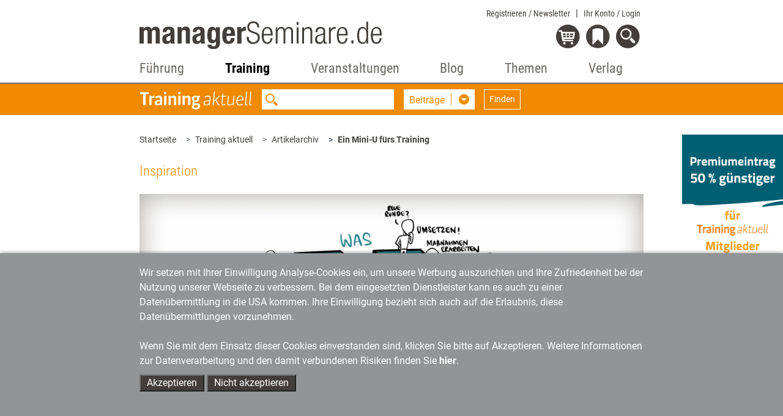

--- FILE ---
content_type: text/html;charset=utf-8
request_url: https://www.managerseminare.de/ta_Artikel/Veraenderungsbegleitung-Ein-Mini-U-fuers-Training,282223
body_size: 13646
content:
	                

	<!DOCTYPE html>
<html lang="de-DE">
<head>
<title>Veränderungsbegleitung | Ein Mini-U fürs Training</title>
<meta charset="UTF-8">
<meta http-equiv="X-UA-Compatible" content="IE=edge">
<meta http-equiv="Cache-Control" content="no-cache, no-store, must-revalidate" />
<meta http-equiv="Pragma" content="no-cache" />
<meta http-equiv="Expires" content="0" />
<meta name="title" content="Veränderungsbegleitung | Ein Mini-U fürs Training">
<meta name="description" content="Wissen für Trainer &amp; Coach. Veränderungsbegleitung ✓ Artikel von Training aktuell.">
<meta name="copyright" content="managerSeminare Verlags GmbH, Bonn, Germany" >
<meta name="viewport" content="width=device-width, initial-scale=1">
<meta name="robots" content="index, follow">
<meta property="og:title" content="Veränderungsbegleitung | Ein Mini-U fürs Training">
<meta property="og:description" content="Wissen für Trainer &amp; Coach. Veränderungsbegleitung ✓ Artikel von Training aktuell.">
<meta property="og:url" content="https://www.managerseminare.de/ta_Artikel/Veraenderungsbegleitung-Ein-Mini-U-fuers-Training,282223">
<meta property="og:image" content="https://www.managerseminare.de/images/artikel/TA1221AR01.jpg" >

<link rel="canonical" href="https://www.managerseminare.de/ta_Artikel/Veraenderungsbegleitung-Ein-Mini-U-fuers-Training,282223" />

<link rel="apple-touch-icon" type="image/png" href="/common/images/favicon.png">
<link rel="shortcut icon" type="image/png" href="/common/images/favicon.png">
<link rel="icon" type="image/png" href="/common/images/favicon.png">

<!-- Bootstrap -->
<link href="/common/css/bootstrap-4.4.1.css" rel="stylesheet">
<link href="/common/roboto/roboto.css" rel="stylesheet">

<!--Slider-->
<link href="/common/css/slick.css" rel="stylesheet">
	<!--Lightbox-->
<link href="/common/css/featherlight.min.css" rel="stylesheet">
<!---Theme-->
<link href="/common/css/theme.css?v=6" rel="stylesheet">
<!---Specials -->
<link href="/common/css/specials_fr.css" rel="stylesheet">

<link rel="stylesheet" href="/common/css/jquery-ui.css">

<script src="/common/js/jquery-3.5.1.min.js"></script>

<script type="text/javascript">
var use_hash = "";
if(window.location.hash) {
  use_hash= window.location.hash;
  document.location.hash = '';
}
</script>


<!--ms functions -->
<script type="text/javascript" src="/common/js/ms_func.js?v=2"></script>
<script async defer src="/scrcommon/js/altcha.min.js" type="module"></script>
<link href="/scrcommon/css/altcha_ms.css" rel="stylesheet">
<script>
var setmecl = 1;
</script>
</head>
<body class="hyphenate">
<script>var LNID = "545";</script>

	<script>var forPage = "NONE";</script>

<script>
focusMethod = function getFocus() {
  document.getElementById("suchefocus").focus();
}
</script>

<style>

    sideNav #navbarMS ul.navbar-nav li a.navAreaLink {
        color: #929495 !important;
    }

    .sideNav #navbarMS ul.navbar-nav li.liPTT.show div.sublinks.traincamp a.dropdown-item {
        color: #f08a00 !important;
    }

    .sideNav #navbarMS ul.navbar-nav li.liPTT.show div.sublinks.cube a.dropdown-item {
        color: #f08a00 !important;
    }
    
    .sideNav #navbarMS ul.navbar-nav li.liPTT.show div.sublinks.vtt a.dropdown-item {
        color: #007037 !important;
    }

    li.nav-item div.dropdown-menu {
	max-height:70vh !important;
	overflow-y: auto !important;
    }
    
    .sideNav ul.navbar-nav li.dropdown.show.little.liPTT .dropdown-menu {
    left: 33% !important;
  }
    
</style>

<!---Navigation-->
<nav id="header-nav" class="navbar-expand-lg navbar-light fixed-top sideNav" aria-label="Hauptnavigation">
    <div class="container">
        <div class="row top">
            <div class="col-xl-4 offset-xl-2  col-lg-5 offset-lg-1 col-md-5 offset-md-1 col-sm-6 col-5">
                <a class="logo" href="/"><img src="/common/images/Logo-Portal.svg" alt="managerSeminare.de"/> </a>
            </div>
            <div class="col-xl-4 col-lg-5 col-md-5  col-sm-6 col-7 text-right topbuttons">
                <div id="top_nav_bar">
                    <ul>
                        <li class="showAuthUser"><a href="/Login/Newsletter">Newsletter</a></li>
                        <li class="hideAuthUser"><a href="/Registrierung_Newsletter">Registrieren / Newsletter</a></li>
                        <li>
                            <div class="dropdown">
                                <a href="#" class="dropdown-toggle login_btn not-loggedIn" type="button"
                                   data-toggle="dropdown" aria-haspopup="true" aria-expanded="false">Ihr Konto <span class="hideAuthUser">/ Login</span></a>
                                <div class="dropdown-menu login" aria-labelledby="login">
                                    <div class="logincontent"></div>
                                </div>
                            </div>
                        </li>
                    </ul>
                    <div class="dropdown-menu login" aria-labelledby="login">
                        <div class="logincontent"></div>
                    </div>
                </div>
                <div class="clearfix"></div>

                <div class="dropdown">
                    <a href="#" class="dropdown-toggle showAuthUser login_btn not-loggedIn" type="button" id="account"
                       data-toggle="dropdown" aria-haspopup="true" aria-expanded="false">
                        <img class="icon account" src="/common/images/login_on-top.svg" alt="Login" title="Nutzerbereich"/>
                    </a>
                    <div class="dropdown-menu login" aria-labelledby="login">
                        <div class="logincontent"></div>
                    </div>
                </div>

                <div class="dropdown">
                    <a href="#" class="dropdown-toggle" type="button" id="warenkorb" data-toggle="dropdown"
                       aria-haspopup="true" aria-expanded="false">
                        <img class="icon warenkorb" src="/common/images/warenkorb-top.svg" alt="Warenkorb" title="Warenkorb"/>
                        <div class="anzahl" id="cartamaount">0</div>
                    </a>

                    <div class="dropdown-menu warenkorb" aria-labelledby="warenkorb">
                        <div id="cartcontent">
                            <h3>Warenkorb</h3>
                            <strong>Ihr Warenkorb ist leer</strong><br>
                            <strong><a href="/Trainingsmedien?hd">> zum Trainingsmedien-Shop</a></strong><br>
                                <strong><a href="/LeadershipMedien?hd">> zum Leadership-Medien-Shop</a></strong>
                        </div>
                    </div>
                </div>
                <div class="dropdown">
                    <a href="#" class="dropdown-toggle" type="button" id="merkzettel" data-toggle="dropdown"
                       aria-haspopup="true" aria-expanded="false">
                        <img class="icon merkzettel" src="/common/images/merkzettel_top.svg" alt="Merkzettel" title="Merkzettel"/>
                        <div class="anzahl" id="merkzettelamaount">0</div>
                    </a>

                    <div class="dropdown-menu warenkorb" aria-labelledby="merkzettel">
                        <div id="notepadcontent"></div>
                    </div>
                </div>
                <div class="dropdown">
                    <a href="#" class="dropdown-toggle" type="button" id="suche" data-toggle="dropdown"
                       aria-haspopup="true" aria-expanded="false" onclick="focusMethod()" aria-label="Suche öffnen">
                        <img class="icon search" src="/common/images/search-top.svg" alt="Suche" title="Suche"/>
                    </a>
                    <div class="dropdown-menu suche" aria-labelledby="suche">
                        <h3>Suche</h3>
                        <form action="/Suche" method="post">
                            <input type="text" placeholder="Suche" class="form-control" name="url_Search_N" value="" id="suchefocus">

                            <button type="submit" class="form-group btn  btn-sm">Suchen</button>
                        </form>
                    </div>
                </div>
                <button class="navbar-toggler" type="button" data-toggle="collapse" data-target="#navbarMS"
                        aria-controls="navbarMS" aria-expanded="false" aria-label="Navigation">
                    <img class="icon" src="/common/images/hamburger-top.svg" alt="Menü" title="Menü"/></button>
            </div>
        </div>
        <div class="row">
            <div class="col-xl-8  offset-xl-2 col-lg-10 offset-lg-1 col-md-10 offset-md-1 col-12">
                <div class="collapse navbar-collapse" id="navbarMS">
                    <ul class="navbar-nav nav-fill">

                        <li id="mobileAccountBar" class="nav-item onlyMobile hideAuthUser">
                            <a class="showAccountBtn">
                                Mein Konto / Login
                            </a>
                            <a href="/Registrierung_Newsletter">
                                Registrieren / Newsletter
                            </a>
                        </li>

                        <li id="mobileSearchbar" class="nav-item onlyMobile">
                            <form action="/Suche" method="post">
                                <input class="form-control form-control-sm mr-sm-2 searchfield" type="search"
                                       name="url_Search_N" aria-label="Suche">
                            </form>
                        </li>

                        <li class="nav-item onlyMobile" style="border-top: none">
                            <a class="nav-link" href="/">Startseite</a>
                        </li>


                        <li class="nav-item dropdown liManagerSeminare">
                            <a class="nav-link  dropdown-toggle navAreaLink" href="/managerSeminare"
                               id="navManagerSeminare" role="button" data-toggle="dropdown" aria-haspopup="true"
                               aria-expanded="false">Führung</a>
                            <a href="#" class="caret dropdown-toggle" role="button" data-toggle="dropdown"
                               aria-haspopup="true" aria-expanded="false"></a>
                            <div class="dropdown-menu" aria-labelledby="navManagerSeminare">
                                <div class="row">
                                    <div class="col-md-4 col-12 article">
                                        <a href="/managerSeminare" class="imgLink"><img
                                                    src="/common/images/bereiche/Logo-mS.svg"
                                                    alt="managerSeminare: Das Weiterbildungsmagazin"/></a>
                                        <h3><a href="/managerSeminare">managerSeminare Magazin</a></h3>

                                        <div class="sublinks">
                                            <a class="dropdown-item" href="/managerSeminare/Archiv">Artikelarchiv</a>
                                            <a class="dropdown-item" href="/managerSeminare/Hefte">Ausgaben</a>
                                            <a class="dropdown-item" href="/managerSeminare/Dossiers">Dossiers/managerSkills</a>
                                            <a class="dropdown-item" href="/managerSeminare/Supplements">Extrahefte</a>
                                            <a class="dropdown-item" href="/managerSeminare/Abonnement?nav">Mitgliedschaft/Abonnement</a>
                                            <a class="dropdown-item" href="/managerSeminare/Abonnement/Corporate?nav">Mitgliedschaft für Unternehmen</a>
                                            <a class="dropdown-item" href="/managerSeminare/TV">TV-Beiträge</a>
                                            <a class="dropdown-item" href="/managerSeminare/Podcasts">Podcasts</a>
                                            <a class="dropdown-item" href="/managerSeminare/Umfragen">Umfragen</a>
                                            <a class="dropdown-item" href="/Verlag/Redaktionelles_Selbstverstaendnis">Redaktionelles Selbstverständnis</a>
                                            <a class="dropdown-item" href="/managerSeminare/Autorenschaft">Autorenschaft</a>
                                            <a class="dropdown-item" href="/Werbung#ms">Werben in managerSeminare</a>
                                        </div>
                                    </div>
                                    <div class="col-md-4 col-12 article">
                                        <a href="/LeadershipMedien" class="imgLink"><img
                                                    src="/common/images/bereiche/Logo-lm.svg" alt="Leadership Medien"/></a>
                                        <h3><a href="/LeadershipMedien">Leadership Medien: Ressourcen für die Personalentwicklung</a></h3>

                                        <div class="sublinks leadership">
                                            <a class="dropdown-item" href="/LeadershipMedien/Buecher">Bücher</a>
                                            <a class="dropdown-item" href="/LeadershipMedien/Microtrainings">Microtrainings</a>
                                            <a class="dropdown-item" href="/LeadershipMedien/LearningBundles">Learning Bundles</a>
                                            <a class="dropdown-item" href="/LeadershipMedien/Vorschau">Ausblick auf neue Produkte</a>
                                            <a class="dropdown-item" href="/LeadershipMedien/Autorenschaft">Autorenschaft</a>
                                        </div>
                                    </div>

                                    <div class="col-md-4 col-12 article">
                                        <a href="/Self-Leadership" class="imgLink"><img
                                                    src="/common/images/bereiche/Logo-lls.svg" alt="Self-Leadership"/></a>
                                        <h3><a href="/Self-Leadership">Self-Leadership</a></h3>

                                        <div class="sublinks learningleadership">
                                            <a class="dropdown-item" href="/Self-Leadership/Erklaerfilme">Erklärfilme</a>
                                            <a class="dropdown-item" href="/Self-Leadership/LearningUnits">Learning Units</a>
                                            <a class="dropdown-item" href="/ki-kompetenzen">KI-Kompetenzen für den Job</a>
                                            <a class="dropdown-item" href="/Self-Leadership/E-Learning">E-Learning</a>
                                            <a class="dropdown-item" href="/Self-Leadership/Webinar-Aufzeichnung">Webinar-Aufzeichnungen</a>
                                        </div>
                                    </div>

                                </div>
                            </div>
                        </li>
                        <!--Training-->
                        <li class="nav-item dropdown liTrainingaktuell">
                            <a class="nav-link  dropdown-toggle navAreaLink" href="#" id="navTrainingaktuell"
                               role="button" data-toggle="dropdown" aria-haspopup="true"
                               aria-expanded="false">Training</a>
                            <a href="#" class="caret dropdown-toggle" role="button" data-toggle="dropdown"
                               aria-haspopup="true" aria-expanded="false"></a>
                            <div class="dropdown-menu" aria-labelledby="navTrainingaktuell">
                                <div class="row">
                                    <div class="col-md-4 col-12 article"><a href="/Trainingaktuell" class="imgLink">
                                            <img src="/common/images/bereiche/Navi_Logo-Ta.svg"
                                                 alt="Fachzeitschrift Training aktuell"/></a>
                                        <h3><a href="/Trainingaktuell">Training aktuell</a>
                                        </h3>

                                        <div class="sublinks">
                                            <a class="dropdown-item" href="/Trainingaktuell/Archiv">Artikelarchiv</a>
                                            <a class="dropdown-item" href="/Trainingaktuell/Hefte">Ausgaben</a>
                                            <a class="dropdown-item" href="/Trainingaktuell/Dossiers">Dossiers</a>
                                            <a class="dropdown-item" href="/Trainingaktuell/Abonnement?nav">Mitgliedschaft/Abonnement</a>
                                            <a class="dropdown-item" href="/Trainingaktuell/Umfragen">Umfragen</a>
                                            <a class="dropdown-item" href="/Verlag/Redaktionelles_Selbstverstaendnis">Redaktionelles Selbstverständnis</a>
                                            <a class="dropdown-item" href="/Trainingaktuell/Autorenschaft">Autorenschaft</a>
                                            <a class="dropdown-item" href="/Werbung#ta">Werben in Training aktuell</a>
                                        </div>
                                    </div>
                                    <div class="col-md-4 col-12 article"><a href="/Trainingsmedien" class="imgLink"><img
                                                    src="/common/images/bereiche/trainingsmedien-reiter.svg"
                                                    alt="Trainingsmedien"/></a>
                                        <h3><a href="/Trainingsmedien">Trainingsmedien: Shop für Training, Beratung und Coaching</a></h3>

                                        <div class="sublinks trainerbuch">
                                            <a class="dropdown-item" href="/Trainingsmedien/Buecher">Bücher</a>
                                            <a class="dropdown-item" href="/Trainingsmedien/Trainingskonzepte">Trainingskonzepte</a>
                                            <a class="dropdown-item" href="/Trainingsmedien/Toolkits">Toolkits</a>
                                            <a class="dropdown-item" href="/Trainingsmedien/Vorschau">Ausblick auf neue Produkte</a>
                                            <a class="dropdown-item" href="/Trainingsmedien/Autorenschaft">Autorenschaft</a>
                                        </div>
                                    </div>
                                    <div class="col-md-4 col-12 article">
                                        <a href="/Trainerkoffer" class="imgLink"><img
                                                    src="/common/images/bereiche/trainerkoffer-reiter.svg" alt="Trainerkoffer"/></a>
                                        <h3><a href="/Trainerkoffer">Trainerkoffer: Tool-Datenbank für Training, Beratung und Coaching</a></h3>
                                        <div class="sublinks trainerkoffer">
                                            <a class="dropdown-item" href="/Trainerkoffer/Tipps">Tipps</a>
                                            <a class="dropdown-item" href="/Trainerkoffer/Tools">Tools</a>
                                            <a class="dropdown-item" href="/Trainerkoffer/Inputs">Inputs</a>
                                            <a class="dropdown-item" href="/Trainerkoffer/Bilder">Bilder</a>
                                            <a class="dropdown-item" href="/Trainerkoffer/Vertraege">Verträge</a>
                                            <a class="dropdown-item" href="/Trainerkoffer/Marktstudien">Marktstudien</a>
                                        </div>
                                    </div>
                                </div>
                            </div>
                        </li>

                        <!--Veranstaltungen-->
                        
                <li class="nav-item dropdown little liPTT"><a class="nav-link dropdown-toggle navAreaLink"
                                                                       href="/veranstaltungen" id="navPTT" role="button"
                                                                       data-toggle="dropdown" aria-haspopup="true"
                                                                       aria-expanded="false">Veranstaltungen</a>
                            <a href="#" class="caret dropdown-toggle" role="button" data-toggle="dropdown"
                               aria-haspopup="true" aria-expanded="false"></a>
                            <div class="dropdown-menu" aria-labelledby="navPTT">
                                <div class="row">
                                    <div class="col-12 article"><a href="/veranstaltungen" class="imgLink"><img
                                                    src="/images/veranstaltungen/2022/Veranstaltungen-reiter.svg" alt="Seminare & Kongresse"/></a>
                                       
                                    </div>
                                </div>
                                <div class="sublinks">
                                    <a href="/veranstaltungen/petersberger-trainertage" style="width: 100%; height: auto"><img src="/images/veranstaltungen/ptt/Navi_Logo-PTT2026-klein.svg" alt="PTT" style="
    padding-bottom: 5px;
"></a>  
                                   <!-- <a href="/veranstaltungen/vtt" style="width: 100%; height: auto"><img src="/images/veranstaltungen/2022/vtt_navi_klein.svg" alt="VTT" style="
    padding-bottom: 5px;
"></a> 
                                    <a href="/veranstaltungen/traincamp" style="width: 100%; height: auto"><img src="/images/veranstaltungen/2022/traincamp_navi_klein.svg" alt="Traincamp" style="
    padding-bottom: 5px;
"></a>   -->                                                                    
                                    <a href="/veranstaltungen/ki-im-training" style="width: 100%; height: auto"><img src="/images/veranstaltungen/themenreihe_ki_im_training/KI_im Training_final.svg" alt="KI im Training" style="
    padding-bottom: 5px;
"></a> 
                                    <a href="/veranstaltungen/neurowissen" style="width: 100%; height: auto"><img src="/images/veranstaltungen/NeuroWissen_navi_klein.svg" alt="NeuroWissen" style="
    padding-bottom: 5px;
"></a> 
                                    <a href="/veranstaltungen/sys-int" style="width: 100%; height: auto"><img src="/images/veranstaltungen/themenreihe_sysint/Systemische-Navi-Logo.svg" alt="Systemische Interventionen" style="
    padding-bottom: 5px; 
"></a> 
                                    <a href="/veranstaltungen/cube" style="width: 100%; height: auto"><img src="/images/veranstaltungen/2022/cube_navi_klein.svg" alt="Cube" style="
    padding-bottom: 5px;
"></a>
                                    <a href="/veranstaltungen/tools-tipps" style="width: 100%; height: auto"><img src="/images/veranstaltungen/2022/tt-navi_klein.svg" alt="Tools + Tipps" style="
    padding-bottom: 5px;
"></a>   
                                    <a href="/veranstaltungen/luhmann" style="width: 100%; height: auto"><img src="/images/veranstaltungen/themenreihe-luhmann/luhmann-reiter-nav.svg" alt="Luhmann-Eventreihe" style="
    padding-bottom: 5px;
"></a> 
                                    
                                   
                                    
                                    
                                </div>
                            </div>

                        </li>        
                        
                        

                        

 


                        <!--Blog-->
                        <li class="nav-item dropdown little liBlog"><a class="nav-link dropdown-toggle navAreaLink"
                                                                       href="/blog" id="navBlog" role="button"
                                                                       data-toggle="dropdown" aria-haspopup="true"
                                                                       aria-expanded="false">Blog</a>
                            <a href="#" class="caret dropdown-toggle" role="button" data-toggle="dropdown"
                               aria-haspopup="true" aria-expanded="false"></a>
                            <div class="dropdown-menu" aria-labelledby="navBlog">
                                <div class="row">
                                    <div class="col-12 article"><a href="/blog" class="imgLink"><img
                                                    src="/common/images/bereiche/Navi_Logo-Blog.svg" alt="Blog"/></a>
                                        <h3><a href="/blog">Zum Blog</a></h3>
                                    </div>
                                </div>
                                <div class="sublinks">
                                    <a class="dropdown-item" href="/blog-kategorie/Lernen-und-Lehren,9">Lernen & Lehren</a>
                                    <a class="dropdown-item" href="/blog-kategorie/Karriere-und-Wissen,10">Karriere & Wissen</a>
                                    <a class="dropdown-item" href="/blog-kategorie/Training-und-Development,11">Training & Development</a>
                                    <a class="dropdown-item" href="/blog-kategorie/Markt-und-Meinung,12">Markt & Meinung</a>
                                    <a class="dropdown-item" href="/blog-kategorie/Management-und-Fuehrung,14">Management & Führung</a>
                                </div>
                            </div>

                        </li>


                        <!--Themen-->
                        <li class="nav-item dropdown little liThemen">
                            <a class="nav-link  dropdown-toggle navAreaLink" href="/Themen" id="navThemen" role="button"
                               data-toggle="dropdown" aria-haspopup="true" aria-expanded="false">Themen</a>
                            <a href="#" class="caret dropdown-toggle" role="button" data-toggle="dropdown"
                               aria-haspopup="true" aria-expanded="false"></a>
                            <div class="dropdown-menu" aria-labelledby="navThemen">
                                <div class="row">
                                    <div class="col-12 article"><a href="/Themen" class="imgLink"><img
                                                    src="/common/images/bereiche/Navi_Logo-Themen.svg"
                                                    alt="Themen"/></a>
                                        <h3><a href="/Themen">Themen der Weiterbildung</a></h3>
                                    </div>
                                </div>
                                <div class="sublinks">
                                    <a class="dropdown-item" href="/Themen/Agiles-Management">Agiles Management</a>
                                    <a class="dropdown-item" href="/Themen/Ambidextrie">Ambidextrie</a>
                                    <a class="dropdown-item" href="/Themen/Coaching">Coaching</a>
                                    <a class="dropdown-item" href="/Themen/Gewaltfreie-Kommunikation">Gewaltfreie Kommunikation</a>
                                    <a class="dropdown-item" href="/Themen/Fuehrung">Mitarbeiterführung</a>
                                    <a class="dropdown-item" href="/Themen/Organisationsentwicklung">Organisationsentwicklung</a>
                                    <a class="dropdown-item" href="/Themen/Personalentwicklung">Personalentwicklung</a>
                                    <a class="dropdown-item" href="/Themen/Talentmanagement">Talentmanagement</a>
                                    <a class="dropdown-item" href="/Themen/Unternehmenskultur">Unternehmenskultur</a>
                                    <a class="dropdown-item" href="/Themen/New-Work">New Work</a>
                                </div>
                            </div>

                        </li>
                        <!--Verlag-->
                        <li class="nav-item dropdown  little liVerlag">
                            <a class="nav-link  dropdown-toggle navAreaLink" href="#" id="navVerlag" role="button"
                               data-toggle="dropdown" aria-haspopup="true" aria-expanded="false">Verlag</a>
                            <a href="#" class="caret dropdown-toggle" role="button" data-toggle="dropdown"
                               aria-haspopup="true" aria-expanded="false"></a>
                            <div class="dropdown-menu" aria-labelledby="navVerlag">
                                <div class="row">
                                    <div class="col-12 article"><a href="/Verlag" class="imgLink"><img
                                                    src="/common/images/bereiche/Navi_Logo-Verlag.svg"
                                                    alt="Verlag managerSeminare"/></a>
                                        <h3><a href="/Verlag">Verlag stellt sich vor</a></h3>
                                    </div>
                                </div>
                                <div class="sublinks">
                                    <a class="dropdown-item" href="/Verlag/Programm">Programm</a>
                                    <a class="dropdown-item" href="/Verlag/Mitarbeiter">Ansprechpartner/Kontakt</a>
                                    <a class="dropdown-item" href="/Verlag/Jobs">Jobs</a>
                                    <a class="dropdown-item" href="/Verlag/Presse">Presse</a>
                                    <a class="dropdown-item" href="/Verlag/Umwelt">Umwelt</a>
                                    <a class="dropdown-item" href="/Verlag/Redaktionelles_Selbstverstaendnis">Redaktionelles Selbstverständnis</a>
                                    <a class="dropdown-item" href="/Verlag/Social_Networks_und_RSS_Feeds">Social
                                        Networks</a>
                                </div>
                            </div>

                        </li>

                    </ul>
                </div>
            </div>
        </div>
    </div>
    <div class="background"></div>
</nav>

<div id="mobile-logincontent">
    <div class="logincontent"></div>
</div><link href="/common/css/ta.css" rel="stylesheet">
   <!---Suche-->
<section class="ms_search navbar">
  <div class="container">
    <div class="row">
      <div class="col-xl-8  offset-xl-2 col-lg-10 offset-lg-1 col-md-10 offset-md-1 col-sm-12 searchCol">
        <form class="form-inline" id="ms_bereich_suche" method="post" aria-label="Unter-Navigation Bereich Trainingaktuell (mit Suche)">
          <img class="searchlogo" src="/common/images/bereiche/Logo-Ta-negativ.svg" style="margin-bottom: -5px;" alt="Schriftzug Trainingaktuell"/>
          <input class="form-control form-control-sm mr-sm-2 searchfield" type="search" placeholder="" name="suche" value="" id="areaSearch" aria-label="Suche">
          <div class="form-group input-group selectDown searchselect">
            <div class="input-group-btn">
             <button type="button" data-id="0" class="btn btn-default dropdown-toggle" data-toggle="dropdown" id="searchPages" aria-haspopup="true" aria-expanded="false" aria-labelledby="search-pages-title"> <span class="title" id="search-pages-title">Bereichssuche</span> <span class="caret"></span> </button>
              <ul class="dropdown-menu" id="ms_bereiche">
                <li data-id="1" data-fname="volltext"  >Beiträge</li>
                <li data-id="2" data-fname="volltext" >Ausgaben</li>
		<li data-id="3" data-fname="volltext">Dossiers</li>
              </ul>
            </div>
                        </div>
          <button class="btn btn-outline-white searchbutton btn-sm" type="submit">Finden</button>

        </form>
      </div>
    </div>
  </div>
</section>

<script>
var bereiche = new Array("","/Trainingaktuell/Archiv","/Trainingaktuell/Hefte","/Trainingaktuell/Dossiers");
</script>   <style>
a.sticky1 {
  position: -webkit-sticky;
  position: sticky;
  top: 550px;
}
</style>


<!---Breadcrumb-->
<section class="ms_breadcrumb has-rightColumn">
  <div class="container">
    <div class="row">

      <div class="col-xl-8  col-lg-10 offset-xl-2 offset-lg-1 col-md-10 offset-md-1 col-12" style="padding-right:0px !important;margin-right:0px !important">
        <ol class="breadcrumb" id="breadcrump">
          <li class="breadcrumb-item" aria-current="page"><a href="/">Startseite</a></li>
        </ol>
      </div>

<!---Werbung rechte Spalte-->

<div   class="right col-xl-2 col-lg-1 text-right werbung d-none dxl-block " tyle="padding:0 !important;margin:0 !important">
    <div class="ad" style="position:absolute;padding:0 !important;margin-top:30px;z-index:10" >
       <a href="#" class="sticky1" style="padding:0 !important;"><img style="width:100%" src="/developmentimages/werbung.gif" alt="Werbung" ></a>
    </div>
</div>



    </div>
  </div>
</section>

   <style>
    #player {
            width: 100%;
            }
    
    
    
            tr td{
	   vertical-align: top;
	   padding-top: 15px !important; padding-bottom: 15px !important;
        padding-right: 15px !important;
        padding-left: 15px !important;
        
        border-bottom: 1px solid #dee2e6;
        border-top: 1px solid #dee2e6;
}
    
    
   

    
    
     table {
         vertical-align: top;
	   padding-top: 15px !important;
        padding-right: 15px !important;
        padding-left: 0px !important;
	margin-top: -5px !important;
         border: 2px solid white;
        
}
    
    
    td.head {
	font-style: italic !important;
    font-weight: 300 !important;
        padding-left: 0px !important;
        padding-right: 15px !important;
        padding-top: 15px !important;
        padding-bottom: 15px !important;
}

    .testgelesen-linie1 {
    border-top: 1px solid #413e3b;
    display: block;    
    margin-bottom: 30px; 
    margin-top: 27px;
}
    
     .testgelesen-linie2 {
    border-top: 1px solid #413e3b;
    display: block;    
    margin-bottom: 30px; 
    margin-top: 13px;
}
    
    .contentBlock.textBlock .preview a {
    color: #413e3b !important;
}
    
</style>

<!---Artikel Anlese-->
<section class="secContent anlese">
    <div class="container">
        <div class="row">
            <div class="col-xl-8 offset-xl-2 col-md-10 offset-md-1 col-12">
                <div class="single_article contentBlock">

                    
                                                                                                <div class="blockHeadline mb-4">
                                <h3 class="rubrik">Inspiration</h3>
                            </div>
                                            
                        <div class="image stretch-sm">
                                                                                                                                                <img src="/images/artikel/TA1221AR01.jpg" alt="Veränderungsbegleitung"  srcset="/images/artikel/2x_TA1221AR01.jpg, /images/artikel/3x_TA1221AR01.jpg" >
                            <div class="articleHeader">
                                <div class="headlines">
   				    <div class="copyright text-lg-left text-xl-left d-block d-sm-none">&copy;&nbsp;Katherina Büttner für C. Andriof: Praxisbuch für wirksame Veränderung. Springer Gabler 2021</div>
                                    <h5>Veränderungsbegleitung</h5>
                                    <h1>Ein Mini-U fürs Training</h1>
                                </div>
                                <div class="background d-none d-sm-block"></div>
                            </div>
                        </div>
  			<div class="copyright text-lg-left text-xl-left d-none d-sm-block">&copy;&nbsp;Katherina Büttner für C. Andriof: Praxisbuch für wirksame Veränderung. Springer Gabler 2021</div>
                                        <div class="row">
                        <div class="col-lg-3 col-md-4 d-none d-md-block">
                            <a role="button" tabindex="0" class="iconBG merkenBtn doMerkzettel d-none" href="" data-npid="" data-nptype="" title="auf den Merkzettel">
 <span class="icons merken"></span><span class="text"><span class="textcell">merken</span></span>
</a>



                                                        
                            <div class="ml-2">
<div class="shariff" data-button-style="icon" data-mail-url="mailto:" data-mail-subject=" " data-services="[&quot;facebook&quot;,&quot;mail&quot;,&quot;xing&quot;,&quot;linkedin&quot;]"></div>

</div>
                        </div>
                                                 <div class="col-lg-9 col-md-8 col-12">
                                <div class="texte mb-3">
                                    <strong>Veränderungsmacherinnen und -begleiter wünschen sich wirksame Methoden und schlüssige Frameworks für ihre Projekte. Beides verspricht die Theorie U, die allerdings nicht ganz einfach zugänglich ist. Veränderungsbegleiterin Cornelia Andriof rät daher zum Ausprobieren. Denn das ist gar nicht so aufwendig.</strong>
                                                                            <p class="mt-2 copyright" style="padding-top:15px">Beitrag  von Cornelia Andriof aus <a class="copyright"
                                         href="/ta_Heft/Training-aktuell-Heft-12_21,280604"  title="zum Heft Training aktuell 12/21"> Training aktuell 12/21</a>, Dezember 2021</p>
                                                                    </div>
                            </div>
                        			</div>
			<div class="row d-md-none">
			<div class="col-12 innerline"><hr></div>
                        <div class="col-6">
                            <a role="button" tabindex="0" class="iconBG merkenBtn doMerkzettel d-none" href="" data-npid="" data-nptype="" title="auf den Merkzettel">
 <span class="icons merken"></span><span class="text"><span class="textcell">merken</span></span>
</a>



			</div>
                       			<div class="col-6">
                            <div class="ml-2">
<div class="shariff" data-button-style="icon" data-mail-url="mailto:" data-mail-subject=" " data-services="[&quot;facebook&quot;,&quot;mail&quot;,&quot;xing&quot;,&quot;linkedin&quot;]"></div>

</div>
                        </div>

                    </div>
                </div>
            </div>
        </div>
    </div>
</section>

    <!---Artikel Inhalt-->
    <section class="secContent">
        <div class="container">
            <div class="row">
                <div class="col-xl-8 offset-xl-2 col-md-10 offset-md-1 col-12">
                    <!--textblock ohne Headline-->
                    <div class="single_article contentBlock textBlock  lineTop">
                        <div class="row">
                            <div class="col-lg-3 col-md-4 col-sm-12 left">
                                                                   <a class="d-none d-md-block"
                                   href="/ta_Heft/Training-aktuell-Heft-12_21,280604"  title="zum Heft Training aktuell 12/21" alt="zum Heft Training aktuell 12/21"><img class="d-none d-md-block hasBorder" src="/images/hefte/TA1221.png" alt="Cover Training aktuell 12/21 vom 01.12.2021"><span style="font-size:10pt;color:#666666">Hier geht es zur gesamten Ausgabe Training aktuell 12/21</span></a>
                            </div>
                            <div class="col-lg-9 col-md-8 col-sm-12 content right artikeldata">
<p>Wir alle kennen Veränderungsprozesse, die nichts verändern, oder Workshops, die irgendwie gut sind, aber bei denen hinterher nichts passiert. Gleich bei meiner ersten Begegnung 2008 mit Otto Scharmers Theorie U in einer Workshop-Reihe habe ich jedoch etwas erstaunlich anderes erlebt: Die Anwesenden waren voller Begeisterung, die Ergebnisse überraschend. Vor allem aber haben sich die insgesamt 140 Personen in den 14 Workshops völlig eigenständig einen Blog geschaffen, um weiter zu diskutieren und um gemeinsam in die Umsetzung zu gehen. Das war nachhaltig. Auf meine Frage an die Verantwortlichen, was hier passiert sei, kam nur die etwas lässige Antwort: „Theorie U halt.“</p> <p>Das Beispiel soll zeigen: Der praktische Zugang zu diesem Change-Ansatz des deutschen Ökonomen, der am Massachusetts Institute of Technology (MIT) in den USA lehrt und forscht, ist sehr viel einfacher als der theoretische. In dem Workshop damals ließ sich eindrücklich erleben, worauf U-Prozesse tatsächlich abzielen – nämlich darauf, „den inneren Ort, von dem aus wir handeln, zu verändern“, wie Scharmer es beschreibt. Was das bedeutet, erschließt sich alleine durch das Buch nur sehr mühsam. Mit dem gewichtigen Grundlagenwerk Scharmers und der ihm eigenen Sprache haben sich auch hoch motivierte Coaching-, Trainings- und Beratungsprofis schon schwergetan.</p> <p>Wer sich mit der komplex wirkenden Theorie vertraut machen möchte, ist deshalb gut beraten, den Ansatz selbst praktisch auszuprobieren. Und das ist gar nicht so aufwendig, wie es klingen mag. Denn dafür muss kein kompletter Change-Prozess durchlaufen werden. Der U-Prozess lässt sich selbst im Rahmen eines halbtägigen Workshops abbilden, wenn für ein überschaubares Veränderungsthema nur ein sehr begrenzter Zeitrahmen zur Verfügung steht.</p> 


                <div class="fadeout">
                </div>


                                                                                                                                                                                                        


     
                                   
                    <a id="start_49818" style="width:200px;" role="button" tabindex="0" class="iconBG setCart"   data-abooffer="1"  data-thisurl="/ta_Artikel/Veraenderungsbegleitung-Ein-Mini-U-fuers-Training,282223?offer_extID=49818" data-access_type_id="-400" data-artID="49818" >
             <span class="icons person"></span><span class="text"><span class="textcell">Weiterlesen</span></span></a>
     

<script>
function openMore(extID) {
  $('.chooseInfos').hide();
  $('.showMoreLabel').css("font-weight","normal");
  $('#info_'+extID).show();
  $("#sml_"+extID).css( "font-weight", "bold" );
}


$(document).ready(function() {
    called_offerid = "";
    let url = new URL(window.location.href);
    if (called_offerid) {
        url.searchParams.delete('offer_extID');
        history.replaceState(history.state, '', url.href);
        if( $("#start_"+called_offerid).length) {
            $("#sel_"+called_offerid).prop( "checked", true );
            $("#sml_"+called_offerid).css( "font-weight", "bold" );
            if($("#start_"+called_offerid).hasClass( "setDownload" )) {
               examineDlWork("start_"+called_offerid);
            } else {
               prepareCartWork($("#start_"+called_offerid),"justshow");
            }
        }
    } else if($("input[name='selit']").is(':checked')) {
        $("input[name='selit']:checked").trigger("change");
    } else {
       $("input[name='selit']:first").attr('checked', true);
       $("input[name='selit']:checked").trigger("change");
    }
});

</script>
        		</div>





                                <!--<p> 
                                                                            Autor(en): Cornelia Andriof
                                        <br/>
                                                                    </p>-->
			   </div>
                        </div>
                    </div>
                </div>
            </div>
        </div>
    </section>

<script>

// Template Defs:
var mzt_slider_block_head = `
<section  class="sw_slider d-none">
            <div >
                <div class="mztSlider deskSpace30px tablSpace30px mobSpace30px contentBlock">
                    <div class="row">
                        <div class="col-12">
                            <div class="slider moreSlides">
`;
var mzt_slider_block_foot = `
                            </div>
                        </div>
                    </div>

                </div>
    </div>
</section>`;

        $('.mehrzumthema').each(function(){
                forID = $(this).attr("id");
                var sldata = mzt_slider_block_head;
                var slhead = "Lesetipps";
                datahead = $('#'+forID).find("h2.title:first");
                if(datahead.length) {
                        slhead = $(datahead).html();
                } else {
                        datahead = $('#'+forID).find("h2.subtitle:first");
                        if(datahead.length) {
                                slhead = $(datahead).html();
                        }
                }
                $('#'+forID+' .boxsection').each(function(){
                        sldata+='<div class="slide"> <div class="box headMediaText forSections"><h2 class="slider_sectionHead">'+slhead+'</h2>'+$(this).html()+'</div></div>';
                });
                sldata+= mzt_slider_block_foot
                $('#W'+forID).html(sldata);
        });


$(document).ready(function(){
  activate_swSlider("mztSlider",1);
  $( "div.xp_imagewrapper.autoren" ).each(function( index ) {
    if(index == 0) {
        $( this ).addClass("addBorder first");
    } else {
        $( this ).addClass("secnd");
    }
  });
});
</script>

<div id="modalForCartDl" class="modal fade cart" tabindex="-1" role="dialog" aria-hidden="true" aria-live="polite"
 aria-atomic="true"
>
    <div class="modal-dialog">
        <div class="modal-header">
            <button type="button" class="close" data-dismiss="modal" aria-label="Dialog schließen" style="background-color: white; color:black">
                <span aria-hidden="true">&times;</span>
            </button>
        </div>
        <div class="modal-content">
            <div id="modal_content_cartdl"></div>
        </div>
    </div>
</div>



<div class="spinner-overlay" id="spinner_loader">
   <div class="smt-spinner-circle" >
        <div class="smt-spinner"></div>
        <div id="spinner_data"></div>
   </div>
</div>

<script>

sessionOwner = "0";

$(document).ready(function (){
      $('#modalForCartDl').on('hidden.bs.modal', function () {
          if(modal_sessionOwner != sessionOwner) {
		startSpinner();
                setSpinnerData("Einen Moment bitte,die Seite wird neu geladen");
                document.location.reload();
          }
      })
})

</script>



                                                                                                
            <section class="secContent">
            <div class="container">
                <div class="row">
                    <div class="col-xl-8 offset-xl-2 col-lg-10 offset-lg-1 col-md-10 offset-md-1 col-12">
                        <div class="themenseiten-links-box contentBlock">
                            <h3>Direkt zu unseren Themenseiten</h3>
                            <div class="themenseiten-tags">
                                                                    <a href="https://www.managerseminare.de/thema/Chancenmanagement,24627" class="themenseiten-tag">Chancenmanagement</a>
                                                                    <a href="https://www.managerseminare.de/thema/Change-Modell,27038" class="themenseiten-tag">Change-Modell</a>
                                                                    <a href="https://www.managerseminare.de/thema/Change-Prozess,9518" class="themenseiten-tag">Change-Prozess</a>
                                                                    <a href="https://www.managerseminare.de/thema/Otto-Scharmer,28162" class="themenseiten-tag">Otto Scharmer</a>
                                                                    <a href="https://www.managerseminare.de/thema/Projektmanagement,6052" class="themenseiten-tag">Projektmanagement</a>
                                                                    <a href="https://www.managerseminare.de/thema/Theorie-U,28169" class="themenseiten-tag">Theorie U</a>
                                                                    <a href="https://www.managerseminare.de/thema/Veraenderungsmanagement,8355" class="themenseiten-tag themenseiten-tag-hidden">Veränderungsmanagement</a>
                                                            </div>
                                                            <button class="btn-themenseiten-expand" onclick="toggleThemenseitenLinks(this)">
                                    Alle 7 Themen anzeigen
                                </button>
                                                    </div>
                    </div>
                </div>
            </div>
        </section>
    

<div id="themenslider"></div>



	<!---Footer neu-->
<footer>
<style>
  
  span.footerabstand {
    margin-left: 10px;
    margin-right: 10px;
  }


  input.footersize {
    margin-left: 10px;
    margin-top: 10px;
    margin-right: 10px;
  }



</style>


  <!--Kleine Bildschirme-->
        <div class="row d-block d-sm-none">
          <div class="col-xl-8  offset-xl-2    col-md-10 offset-md-1 col-12">  

          
            <div class="row" style="padding: 20px">

              <div class="col" style="padding: 10px; background-color: #EDEEEF; color: #413E3B">
              

                
                  <form class="form-inline" action="/Registrierung_Newsletter" method="get" aria-label="Newsletter Anmeldung im Footer">
                                  <label style="font-weight: 600; padding-right: 10px; ">News aus der Weiterbildungswelt in Ihrem Postfach: Unser Newsletter</label>
                                      <input type="email" name="eMail" class="form-control" id="InputEmail" placeholder="E-Mail eingeben" required="" style="width: 300px;">
                                      <button type="submit" class="btn btn-dark umami--click--Footer-Newsletter" style="margin-left: 10px;">Weiter</button>
                  
                                </form>
                

              </div>

            </div>



            <div class="row" style="text-align: center; color: #ffffff; font-size: 14px;">
              <div class="col-sm-6" style="padding-bottom: 20px; padding-top: 20px;">
                <div class="box">
                  <p style="font-size:22px;font-weight: bold;margin-bottom: .5rem; line-height: 2.0; margin-top: 0; box-sizing: border-box;">Führung</p>
                  <ul>
                    <li><a href="/managerSeminare">managerSeminare Magazin</a></li>
                    <li><a href="/LeadershipMedien">Leadership Medien</a></li>
                    <li><a href="/Self-Leadership">Self-Leadership</a></li>             
                    <li><a href="/blog">Das Blog</a></li>
                  </ul>
                </div>
              </div>

              <div class="col-sm-6" style="padding-bottom: 20px; padding-top: 20px;">
                <div class="box">
                  <p style="font-size:22px;font-weight: bold;margin-bottom: .5rem; line-height: 2.0; margin-top: 0; box-sizing: border-box;">Training</p>
                  <ul>
                    <li><a href="/Trainingaktuell">Training aktuell Magazin</a></li>
                    <li><a href="/Trainingsmedien">Trainingsmedien</a></li>
                    <li><a href="/Trainerkoffer">Trainerkoffer</a></li>
                    <li><a href="/Trainerkoffer/Tipps">Trainerkoffer Tipps</a></li>
                  </ul>
                </div>
              </div>

              <div class="col-sm-6" style="padding-bottom: 20px;">
                <div class="box">
                  <p style="font-size:22px;font-weight: bold;margin-bottom: .5rem; line-height: 2.0; margin-top: 0; box-sizing: border-box;">Veranstaltungen</p>
                  <ul>
                    <li><a href="/veranstaltungen/petersberger-trainertage">PTT</a></li>                    
                    <li><a href="/veranstaltungen/cube">Cube</a></li>
                      <li><a href="/veranstaltungen/tools-tipps">tools+tipps</a></li>
                      <li><a href="/veranstaltungen/luhmann">Luhmann-Eventreihe</a></li>
                       <li><a href="/veranstaltungen/ki-im-training">KI im Training</a></li>
                      <li><a href="/veranstaltungen/neurowissen">NeuroWissen</a></li>
                      <li><a href="/veranstaltungen/sys-int">Systemische Interventionen</a></li>
                  </ul>
                </div>
              </div>

              <div class="col-sm-6" style="padding-bottom: 20px;">
                <div class="box">
                  <p style="font-size:22px;font-weight: bold;margin-bottom: .5rem; line-height: 2.0; margin-top: 0; box-sizing: border-box;">Service</p>
                  <ul>
                     <li><a href="/Verlag/Mitarbeiter">Ansprechpartner / Kontakt</a></li> 
                    <li><a href="/AGB">AGB</a></li>
                    <li><a href="/Barrierefreiheit">Barrierefreiheit</a></li>
                    <li><a href="/Datenschutz">Datenschutz</a></li>
                    <li><a href="/Impressum">Impressum</a></li>
                      <li><a href="/Themen">Themen</a></li>                    
                      <li><a href="/Werbung">Werbung</a></li>
                  </ul>
                </div>
              </div>
            </div>


            <div class="row" style="border-bottom: 1px solid #ffffff; border-top: 1px solid #ffffff;">

              <div class="col-sm" style="text-align: center;">
                <a href="https://de.linkedin.com/company/msmagazin"  title="managerSeminare bei LinkedIn" target="_blank">
                  <img alt="managerSeminare bei LinkedIn" src="/images/verlag/LinkedIn_Icon_Circle_White-01.svg" style="padding: 30px 10px 30px 10px; width: 15%; height: auto; "></a>
                    <a href="https://www.instagram.com/managerseminare/?hl=de"  title="managerSeminare bei Instagram" target="_blank">
                    <img alt="managerSeminare bei Instagram" src="/images/verlag/Instagram_Social_Icon_Circle_White-01-01.svg" style="padding: 30px 10px 30px 10px; width: 15%; height: auto; "></a>
                    <a href="https://www.facebook.com/managerSeminare"  title="managerSeminare bei Facebook" target="_blank">
                    <img alt="managerSeminare bei Facebook" src="/images/verlag/Facebook_Social_Icon_Circle_White-01-01.svg" style="padding: 30px 10px 30px 10px; width: 15%; height: auto; "></a>
<!--
                    <a href="https://twitter.com/msmagazin"  title="managerSeminare bei X" target="_blank">
                    <img alt="managerSeminare bei X" src="/images/verlag/X_Social_Icon_Circle_White-01.svg" style="padding: 30px 10px 30px 10px; width: 15%; height: auto; "></a>
-->
                    <a href="https://www.youtube.com/user/managerSeminareGmbH"  title="managerSeminare bei YouTube" target="_blank">
                    <img alt="managerSeminare bei YouTube" src="/images/verlag/YouTube_Social_Icon_Circle_White-01.svg" style="padding: 30px 10px 30px 10px; width: 15%; height: auto; "></a>
                    <a href="https://www.pinterest.de/msmagazin/"  title="managerSeminare bei Pinterest" target="_blank">
                    <img alt="managerSeminare bei Pinterest" src="/images/verlag/Pinterest_Icon_Circle_White-01-01.svg" style="padding: 30px 10px 30px 10px; width: 15%; height: auto; ">
                </a>
                
              </div>
                              <div class="col-sm"  style="text-align: center;">
                <a href="https://www.seminarmarkt.de/" target="_blank"  title="Seminare finden">
                  <img alt="Weiterbildungsplattform Seminarmarkt.de" src="/images/verlag/logo-sm.svg"  style="padding: 30px 30px; width: 70%; height: auto;"> 
                </a>

                
              </div>

            </div> 

            <div class="row" style="padding: 30px 30px; text-align: center; color: #ffffff;">
              <div class="col">
                <adress>managerSeminare Verlags GmbH  <span class=footerabstand>|</span>  Endenicher Str. 41  <span class=footerabstand>|</span>  D-53115 Bonn  <span class=footerabstand>|</span>  <a href="tel:++49 228 97791-0">0228/97791-0</a>  <span class=footerabstand>|</span>  <a href="mailto:info@managerseminare.de">info@managerseminare.de</a></adress>
              </div>
            </div>
        
          
        </div>
          </div>


 <!--Große Bildschirme-->
  <div class="container">
    <div class="d-none d-sm-block">
      <div class="row">
          <div class="offset-xl-2 col-xl-8 offset-lg-1 col-lg-10 offset-md-1 col-md-10 col-sm-12 col-12">     
            
            <div class="row" style="padding: 20px">

              <div class="col" style="padding: 10px; background-color: #EDEEEF; color:black;">
              

                
                  <form class="form-inline" action="/Registrierung_Newsletter" method="get" aria-label="Newsletter Anmeldung im Footer">
                  
                                  <label style="font-weight: 600; padding-right: 10px; color: #413E3B">News aus der Weiterbildungswelt in Ihrem Postfach: Unser Newsletter</label>
                                      <input type="email" name="eMail" class="form-control" id="InputEmail" placeholder="E-Mail eingeben" required="" style="width: 300px;">
                                      <button type="submit" class="btn btn-dark" style="margin-left: 10px;">Weiter</button>
                  
                                </form>
                

              </div>

            </div>
            





            <div class="row" style="text-align: center; color: #ffffff;">
              <div class="col-sm-6" style="padding-bottom: 20px; padding-top: 20px;">
                <div class="box">
                  <p style="font-size:22px;font-weight: bold;margin-bottom: .5rem; line-height: 2.0; margin-top: 0; box-sizing: border-box;">Führung</p>
                  <ul>
                    <li><a href="/managerSeminare">managerSeminare Magazin</a></li>
                    <li><a href="/LeadershipMedien">Leadership Medien</a></li>
                    <li><a href="/Self-Leadership">Self-Leadership</a></li>
                    <li><a href="/blog">Das Blog</a></li>
                  </ul>
                </div>
              </div>

              <div class="col-sm-6" style="padding-bottom: 20px; padding-top: 20px;">
                <div class="box">
                  <p style="font-size:22px;font-weight: bold;margin-bottom: .5rem; line-height: 2.0; margin-top: 0; box-sizing: border-box;">Training</p>
                  <ul>
                    <li><a href="/Trainingaktuell">Training aktuell Zeitschrift</a></li>
                    <li><a href="/Trainingsmedien">Trainingsmedien</a></li>
                    <li><a href="/Trainerkoffer">Trainerkoffer</a></li>
                    <li><a href="/Trainerkoffer/Tipps">Trainerkoffer Tipps</a></li>
                  </ul>
                </div>
              </div>

              <div class="col-sm-6" style="padding-bottom: 20px;">
                <div class="box">
                  <p style="font-size:22px;font-weight: bold;margin-bottom: .5rem; line-height: 2.0; margin-top: 0; box-sizing: border-box;">Veranstaltungen</p>
                  <ul>
                    <li><a href="/veranstaltungen/petersberger-trainertage">PTT</a></li>                    
                    <li><a href="/veranstaltungen/cube">Cube</a></li>
                      <li><a href="/veranstaltungen/tools-tipps">tools+tipps</a></li>
                      <li><a href="/veranstaltungen/luhmann">Luhmann-Eventreihe</a></li>
                       <li><a href="/veranstaltungen/ki-im-training">KI im Training</a></li>
                      <li><a href="/veranstaltungen/neurowissen">NeuroWissen</a></li>
                      <li><a href="/veranstaltungen/sys-int">Systemische Interventionen</a></li>                      
                  </ul>
                </div>
              </div>

              <div class="col-sm-6" style="padding-bottom: 20px;">
                <div class="box">
                  <p style="font-size:22px;font-weight: bold;margin-bottom: .5rem; line-height: 2.0; margin-top: 0; box-sizing: border-box;">Service</p>
                  <ul>
                     <li><a href="/Verlag/Mitarbeiter">Ansprechpartner / Kontakt</a></li> 
                    <li><a href="/AGB">AGB</a></li>
                    <li><a href="/Barrierefreiheit">Barrierefreiheit</a></li>
                    <li><a href="/Datenschutz">Datenschutz</a></li>
                    <li><a href="/Impressum">Impressum</a></li>
                      <li><a href="/Themen">Themen</a></li>                    
                      <li><a href="/Werbung">Werbung</a></li>


                  </ul>
                </div>
              </div>
            </div>

        
           
      


<div class="row" style="border-bottom: 1px solid #ffffff; border-top: 1px solid #ffffff;">
              <div class="col-sm" style="text-align: left;">
                <a href="https://de.linkedin.com/company/msmagazin"  title="managerSeminare bei LinkedIn" target="_blank">
                  <img alt="managerSeminare bei LinkedIn" src="/images/verlag/LinkedIn_Icon_Circle_White-01.svg" style="padding: 30px 10px 30px 10px; width: 15%; height: auto; "></a>
                    <a href="https://www.instagram.com/managerseminare/?hl=de"  title="managerSeminare bei Instagram" target="_blank">
                    <img alt="managerSeminare bei Instagram" src="/images/verlag/Instagram_Social_Icon_Circle_White-01-01.svg" style="padding: 30px 10px 30px 10px; width: 15%; height: auto; "></a>
                    <a href="https://www.facebook.com/managerSeminare"  title="managerSeminare bei Facebook" target="_blank">
                    <img alt="managerSeminare bei Facebook" src="/images/verlag/Facebook_Social_Icon_Circle_White-01-01.svg" style="padding: 30px 10px 30px 10px; width: 15%; height: auto; "></a>
<!--
                    <a href="https://twitter.com/msmagazin"  title="managerSeminare bei X" target="_blank">
                    <img alt="managerSeminare bei X" src="/images/verlag/X_Social_Icon_Circle_White-01.svg" style="padding: 30px 10px 30px 10px; width: 15%; height: auto; "></a>
-->
                    <a href="https://www.youtube.com/user/managerSeminareGmbH"  title="managerSeminare bei YouTube" target="_blank">
                    <img alt="managerSeminare bei YouTube" src="/images/verlag/YouTube_Social_Icon_Circle_White-01.svg" style="padding: 30px 10px 30px 10px; width: 15%; height: auto; "></a>
                    <a href="https://www.pinterest.de/msmagazin/"  title="managerSeminare bei Pinterest" target="_blank">
                    <img alt="managerSeminare bei Pinterest" src="/images/verlag/Pinterest_Icon_Circle_White-01-01.svg" style="padding: 30px 10px 30px 10px; width: 15%; height: auto; ">
                </a>
                
              </div>
 
          
                      
              <div class="col-sm"  style="text-align: right;">
                <a href="https://www.seminarmarkt.de/" target="_blank"  title="Seminare finden">
                  <img alt="Weiterbildungsplattform Seminarmarkt.de" src="/images/verlag/logo-sm.svg"  style="padding: 30px 30px; width: 75%; height: auto; text-align: left;"> 
                </a>

                
              </div>
                </div>





            <div class="row" style="padding: 30px 30px; text-align: center; color: #ffffff;">
              <div class="col">
                <adress>managerSeminare Verlags GmbH  <span class=footerabstand>|</span>  Endenicher Str. 41  <span class=footerabstand>|</span>  D-53115 Bonn  <span class=footerabstand>|</span>  <a href="tel:++49 228 97791-0">0228/97791-0</a>  <span class=footerabstand>|</span>  <a href="mailto:info@managerseminare.de">info@managerseminare.de</a></adress>
              </div>
            </div>




          </div>



      </div>
  </div>
</div>
</footer>





<div id="contact-footer-box">
    <div class="heading">Ihre Ansprechpartner <img src="/common/images/Kontakt.svg" class="show_icon" alt="Ansprechpartner">
        <img src="/common/images/ST_Pfeil-unten.svg" class="hide_icon" alt="schließen">
    </div>
    <div class="content">
        <p class="mb-2">
            Für alle Fragen rund um unsere Webseite, unsere Medien und Abonnements finden Sie hier den passenden
            Ansprechpartner:
        </p>
        <a href="/Verlag/Mitarbeiter" class="btn btn-sm mb-3"
           style="border-radius: 0px; background: #413e3b; color: white">
            Übersicht Ansprechpartner
        </a>
        <form id="contact-footer-box-form" action="/Verlag/Mitarbeiter" method="post" aria-label="Kontaktformular">
            <input type="hidden" name="handler" value="mailHandler">
            <input type="hidden" name="request" value="contact_footer_box_formular">
            <input type="hidden" name="url" value="">
            <div class="font-weight-bold mb-2">Oder schreiben Sie uns direkt:</div>
            <div class="form-group my-2">
                <input type="text" class="form-control form-control-sm" value="" name="name" placeholder="Name"
                       required/>
            </div>
            <div class="form-group my-2">
                <input type="email" class="form-control form-control-sm" value="" name="email" placeholder="E-Mail"
                       required/>
            </div>
            <div class="form-group my-2">
                <textarea class="form-control form-control-sm" name="message" id="message" placeholder="Nachricht"
                          style="height: 100px" required></textarea>
            </div>
            <div class="form-group my-2">
                <label style="margin-bottom: 0; font-size: 13px">Sicherheitsabfrage: Welche Zahl ist größer? 2 oder 8?</label>
                <input type="text" class="form-control form-control-sm" value="" name="frage" required/>
            </div>
            <button class="btn btn-sm" style="border-radius: 0px; background: #413e3b; color: white">
                Absenden
            </button>
            <div class="small mt-2"><b>Datenschutz bei managerSeminare.de:</b><br>
                Bei der Verarbeitung Ihrer persönlichen Daten beachten wir die gesetzlichen Bestimmungen.
                Informationen zum Datenschutz finden Sie <a href="/Datenschutz" target="_blank" style="color: black">hier</a>.
            </div>
        </form>
        <div class="response-feedback mt-2"></div>
    </div>
</div>

<div class="confirm_wrap">
    <div id="COK_wrap">
        <div class="confirm_box">
            <div class="container">
                <div class="row">
                    <div class="col-xl-8 offset-xl-2 col-lg-10 offset-lg-1 col-md-10 offset-md-1 col-sm-12">
                        <div class="content">
                            Wir setzen mit Ihrer Einwilligung Analyse-Cookies ein, um unsere Werbung auszurichten und Ihre Zufriedenheit bei der Nutzung unserer Webseite zu verbessern. Bei dem eingesetzten Dienstleister kann es auch zu einer Datenübermittlung in die USA kommen. Ihre Einwilligung bezieht sich auch auf die Erlaubnis, diese Datenübermittlungen vorzunehmen.<br><br>Wenn Sie mit dem Einsatz dieser Cookies einverstanden sind, klicken Sie bitte auf Akzeptieren. Weitere Informationen zur Datenverarbeitung und den damit verbundenen Risiken finden Sie <a class="link" href="/Datenschutz">hier</a>.
                        </div>
                        <button type="button" onClick="allowCookies('ACCEPTED');" class="confirm_btn">Akzeptieren</button>
                        <button type="button" onClick="allowCookies('DENIED');" class="confirm_btn">Nicht akzeptieren</button>
                    </div>
                </div>
            </div>
        </div>
    </div>
</div>

<div id="back-to-top-wrap" onclick="scrollToTop()" role="button">
    <img src="/common/images/Pfeil2_oben.svg" alt="nach oben">
    <span class="text">Nach oben</span>
</div>

<!-- ######### -->
<!-- Libraries -->
<!-- ######### -->
<script src="/common/js/popper.min.js"></script>
<script src="/common/js/bootstrap-4.4.1.js"></script>
<script src="/common/js/jquery-ui.js"></script>
<!--Schauen, ob Bilder geladen sind-->
<script src="/common/js/imagesloaded.pkgd.min.js"></script>
<!--Silder -->
<script type="text/javascript" src="/common/js/slick.min.js"></script>
<!--Scroll Behavior -->
<script type="text/javascript" src="/common/js/jquery-scrolltofixed-min.js"></script>
<!--Lightbox -->
<script src="/common/js/featherlight.min.js"></script>

<!-- ######### -->
<!-- ### JS ## -->
<!-- ######### -->
<!--ajax elemente -->
<script type="text/javascript" src="/common/js/ajax_v2.js"></script>
<!-- pmnt -->
<script type="text/javascript" src="/common/js/pmnt_v3.js?t=1689146287"></script>
<!-- theme suggestions -->
<script type="text/javascript" src="/common/js/swdata_forthema.js"></script>
<!-- shariff -->
<script type="text/javascript" src="/scrcommon/js/shariff.min.js"></script>
<!-- main -->
<script type="text/javascript" src="/common/js/main.js"></script>
<!-- slider -->
<script type="text/javascript" src="/common/js/slider.js"></script>	<script>

function toggleThemenseitenLinks(button) {
    const allTags = button.closest('.themenseiten-links-box').querySelectorAll('.themenseiten-tag');
    const isExpanded = button.getAttribute('data-expanded') === 'true';
    let totalCount = allTags.length;

    allTags.forEach((tag, index) => {
        if (index >= 6) {
            if (isExpanded) {
                tag.classList.add('themenseiten-tag-hidden');
            } else {
                tag.classList.remove('themenseiten-tag-hidden');
            }
        }
    });

    if (isExpanded) {
        button.textContent = 'Alle ' + totalCount + ' Themen anzeigen';
        button.setAttribute('data-expanded', 'false');
    } else {
        button.textContent = 'Weniger anzeigen';
        button.setAttribute('data-expanded', 'true');
    }
}

var box1 = new Array("TAART");
var box2 = new Array("TADOSS","TAMED","TKBILD","TKDOCS");
msSWDATA_for_Types("24627;27038;9518;28162;6052;28169;8355;",box1,box2,"282223",6);


var bereichsID=1;
forPage="/Trainingaktuell/Archiv/Artikel.html"

$(document).ready(function() {
                $(document.body).addClass('ta');
                $('.liTrainingaktuell').addClass('active');
                addBreadCrump('Training aktuell','/Trainingaktuell');
                addBreadCrump('Artikelarchiv','/Trainingaktuell/Archiv');
    		addBreadCrump('Ein Mini-U fürs Training','/ta_Artikel/Veraenderungsbegleitung-Ein-Mini-U-fuers-Training,282223');

   if($('#info_real').length) {
        chooseArtikel('info_real');
    } else if ($('#info_virtual').length) {
        chooseArtikel('info_virtual');
    }
    $('.chooseArtikel').click(function () {
                chooseArtikel($(this).attr("id"));
    });

});
</script>


	<script>
$(document).ready(function() {
	// default perl suchen
	$("li.breadcrumb-item").last().addClass('active');
	if(typeof bereichsID !== 'undefined')
	{
    		$('#ms_bereiche li').click(function () {
                	bereichsID = $(this).attr('data-id');
                	name       = $(this).html();
                	$('#searchPages span.title').html(name); 
    		});
    		$('#ms_bereich_suche').submit( function() {
                        useName = $("#ms_bereiche").find("[data-id='" + bereichsID + "']").attr('data-fname');
			$('#areaSearch').attr("name",useName);
                	$(this).attr("action", bereiche[bereichsID]);
    		});
    		$('#searchPages span.title').html( $('#ms_bereiche li[data-id="'+bereichsID+'"]').html() );
	}
	docReadyVideos();	

        if(use_hash) {
             scrollToAnchor(use_hash);
        }

});
</script>

<script>
    $(document).ready(function (){
        $('body').on('click', '#abo_videos_ctr img', function(){
            var that = $(this);
            var video_id = that.attr('data-video_id');
            $('#videoOverlay .modal-content').html('<div id="formovie' + video_id + '"></div>');

            initMSVideo(video_id,19)
            readySingleVideo(video_id,19,true);

            $('#videoOverlay').appendTo("body").modal('show');
        });

        $('#videoOverlay').on('hidden.bs.modal', function () {
            $('#videoOverlay .modal-content').html('');
        });
    });
</script>

<div id="videoOverlay" class="modal fade cart" tabindex="-1" role="dialog"  aria-hidden="true">
    <div class="modal-dialog">
        <div class="modal-header">
            <button type="button" class="close" data-dismiss="modal" aria-label="Dialog schließen" style="background-color: white; color:black">
                <span aria-hidden="true">&times;</span>
            </button>
        </div>
        <div class="modal-content"></div>
    </div>
</div>

</body>
</html>



--- FILE ---
content_type: text/xml;charset=utf-8
request_url: https://www.managerseminare.de/getMS_SW_Data?forTypes=TAART;TADOSS;TAMED;TKBILD;TKDOCS&forSW=24627;27038;9518;28162;6052;28169;8355;&notID=282223&max=6
body_size: 5242
content:
<?xml version="1.0" encoding="UTF-8"?>
<DataBySw><TypeData typeID="TAART" foundLinks="6"><Link name="Presencing als Führungsmethode" url="/ta_Artikel/Leonardo-Corprate-Learning-Award-fuer-Otto-Scharmer-Presencing-als-Fuehrungsmethode,250301" infotext="Im September 2016 wurde C. Otto Scharmer mit dem Europäischen BiIldungspreis Leonardo als Vordenker ausgezeichnet. Die Ehrung verdankt er seiner 'Theorie U', einem Führungskonzept, das sich auch zur Begleitung von Veränderungs­projekten eignet und auch im Training und Coaching einsetzen lässt. Roland Hess erklärt wie." imgsrc="Leonardo-Award / Franz Pfluegl" img="/images/artikel/TA1116AR02.jpg" image_y="" image_x="" stich=""/><Link name="Konfliktlösung im U" url="/ta_Artikel/Systemische-Interventionen-Konfliktloesung-im-U,284888" infotext="Konflikte kommen in den besten Systemen vor und sind nicht immer leicht zu bewältigen – vor allem, wenn es darum geht, Konflikten nachhaltig beizukommen. Der U-Prozess in der Konfliktlösung, basierend auf der „Theory U“ des deutschen Ökonomen Otto Scharmer – mit Modifikationen von Friedrich Glasl und Rudi Ballreich –, kann hier Abhilfe verschaffen." imgsrc="Stefanie Diers; trainerkoffer.de" img="/images/artikel/TA1224AR05.jpg" image_y="" image_x="" stich=""/><Link name="Projektmanagement in allen Facetten" url="/ta_Artikel/Institut-im-Interview-Projektmanagement-in-allen-Facetten,282758" infotext="Jeden Monat gibt Training aktuell einem Player der Weiterbildungsszene die Möglichkeit, über Wurzeln, Werdegang und Visionen zu ­reflektieren. Diesmal PS Consulting zum 25-jährigen ­Jubiläum." imgsrc="PS Consulting" img="/images/artikel/TA0722AR10.jpg" image_y="" image_x="" stich=""/><Link name="„Die Innovation steht niemals still“" url="/ta_Artikel/Institut-im-Interview-Die-Innovation-steht-niemals-still,282541" infotext="Jeden Monat gibt Training aktuell jungen Unternehmen und Neulingen der Weiterbildungsszene die Möglichkeit, über ihre Gründungsidee, Projekte und Visionen zu ­reflektieren – diesmal NEWVIEW." imgsrc="Eva-Maria Kraus" img="/images/artikel/TA0422AR10.jpg" image_y="" image_x="" stich=""/><Link name="One by One statt All-in-one" url="/ta_Artikel/Kolumne-One-by-One-statt-All-in-one,282826" infotext="Neben der Reorganisation noch kurz bei der Strategieentwicklung unterstützen? Schnell lassen sich Weiterbildungsanbieter dazu hinreißen, einen vorhandenen Auftrag zu erweitern. Sinnvoller ist es jedoch, Projekte klar voneinander abzugrenzen." imgsrc="iStock/A_Pobedimskiy" img="/images/artikel/TA0822AR09.jpg" image_y="" image_x="" stich=""/><Link name="Die Transformationslandkarte" url="/ta_Artikel/Handout-Die-Transformationslandkarte,285474" infotext="Mithilfe der Transformationslandkarte können sich die Beteiligten eines Veränderungsprozesses verorten und ihre Emotionen diskutieren. Sie kann in allen Phasen des Prozesses, auch mehrfach, eingesetzt und flexibel an die individuellen Bedürfnisse eines Auftrags angepasst werden." imgsrc="trainingaktuell.de; Marc Oliver, Geeta Chatterjee" img="/images/artikel/TA0525AR04.jpg" image_y="" image_x="" stich=""/></TypeData><TypeData typeID="TADOSS" foundLinks="6"><Link name="Trainingstools im Praxistest, Teil 15" url="/Trainingaktuell/Dossiers/Trainingstools-im-Praxistest-Teil-15,7446" infotext="Trainings designen, Rhetorik trainieren, Entscheidungen leichter treffen – Tools fürs Training und Coaching dienen vielfältigen Zwecken. Training aktuell testet in jeder Ausgabe ein Spiel, Kartenset oder Programm auf seinen praktischen Nutzen. Das Dossier fasst alle Praxistests aus 2021 zusammen." imgsrc="" img="/images/tmedien/angebote/ang_7446_8048.png" image_y="" image_x="" stich=""/><Link name="Außergewöhnliche Trainingssettings" url="/Trainingaktuell/Dossiers/Aussergewoehnliche-Trainingssettings,7421" infotext="Der Trainer steht vorne, gibt den benötigten fachlichen Input und notiert die wichtigsten Punkte am Flipchart, während die Teilnehmer zur Passivität verdammt sind. Noch immer laufen viele Seminare so ab - müssen sie aber nicht. Denn es gibt genug ungewöhnliche Trainingssettings, die die Teilnehmer überraschen, aktivieren und mit einbeziehen, sei es Dragon Dreaming, Design Thinking, eine Lernreise oder eine hollywoodreife Dramaturgie. Das Dossier stellt Ansätze für lebendige Seminare vor." imgsrc="" img="/images/tmedien/angebote/ang_7421_8023.png" image_y="" image_x="" stich=""/><Link name="Trainingstools im Praxistest, Teil 14" url="/Trainingaktuell/Dossiers/Trainingstools-im-Praxistest-Teil-14,7440" infotext="In jeder Ausgabe nimmt Training aktuell Tools unter die Lupe, die Trainerinnen und Coachs in ihrer Arbeit einsetzen können: Trainingsspiele, Coachingtools, Kartensets, Apps etc. werden auf ihren praktischen Nutzen hin getestet und bewertet. Im Dossier „Trainingstools im Praxistest, Teil 14“ lassen sich alle Testergebnisse aus 2020 nachlesen." imgsrc="" img="/images/tmedien/angebote/ang_7440_8042.png" image_y="" image_x="" stich=""/><Link name="Systemische Interventionen 2" url="/Trainingaktuell/Dossiers/Systemische-Interventionen-2,7404" infotext="Gemeinsam Ziele definieren, Erwartungen im Team sichtbar machen, in komplexen Situationen Entscheidungen treffen – der systemische Ansatz eignet sich für viele wichtige Aufgaben in der Teamentwicklung und im Training. Das Dossier bündelt innovative systemische Interaktionen und erklärt, wie sie in der Praxis angewendet werden können." imgsrc="" img="/images/tmedien/angebote/ang_7404_8006.png" image_y="" image_x="" stich=""/><Link name="Systemische Interventionen 4" url="/Trainingaktuell/Dossiers/Systemische-Interventionen-4,7447" infotext="Das eigene Geschäftsmodell systematisch hinterfragen, ein attraktives Zukunftsbild entwickeln, Muster von Veränderungsprozessen erkennen – der systemische Ansatz eignet sich für viele wichtige Aufgaben in der Teamentwicklung und Weiterbildung. Das Dossier bündelt Methoden aus der systemischen Beratung und erklärt, wie sie in der Praxis angewendet werden können." imgsrc="" img="/images/tmedien/angebote/ang_7447_8049.png" image_y="" image_x="" stich=""/><Link name="Systemische Interventionen 3" url="/Trainingaktuell/Dossiers/Systemische-Interventionen-3,7438" infotext="Eine kritische Rückschau halten, den Arbeitsaufwand realistisch einschätzen, Workshopergebnisse in den Arbeitsalltag transferieren – der systemische Ansatz eignet sich für viele wichtige Aufgaben in der Teamentwicklung und im Training. Das Dossier bündelt Methoden aus der systemischen Beratung und erklärt, wie sie in der Praxis angewendet werden können." imgsrc="" img="/images/tmedien/angebote/ang_7438_8040.png" image_y="" image_x="" stich=""/></TypeData><TypeData typeID="TAMED" foundLinks="6"><Link name="Angebot: Bildbar Doppelpack" url="/Trainingsmedien/Buecher/Angebot-Bildbar-Doppelpack,196" infotext="Lassen Sie Bilder sprechen: 100 praxiserprobte Übungen und Einsatzbeschreibungen von Bildkarten in Coaching, Training und Beratung. Einfach nachschlagen und nachmachen. Und dazu ein passender, farblich genau abgestimmter Kartensatz mit 50 metaphorisch starken, analogiebildenden Fotomotiven auf strapazierfähigem Karton (22 cm x 15 cm). Den Doppelpack erhalten Sie zum günstigen Kombipreis von 69,90 Euro. Sie sparen gegenüber dem Einzelbezug 20 Euro. Noch günstiger für Abonnenten von Training aktuell: Für sie gilt der Preis von 59,90 EUR." imgsrc="" img="/images/tmedien/medienimages/tm_196.gif" image_y="" image_x="" stich=""/><Link name="Bildbar" url="/Trainingsmedien/Buecher/Bildbar,194" infotext="Bilder und Fotos ermöglichen in der Arbeit mit Menschen neue, intuitive Zugänge zu Themen, zu inneren Prozessen und zu den eigenen Ressourcen. Fotomotive sind Metaphern für Gedanken und Emotionen. Bilder können eine Verbindung zwischen Unbewusstem und Bewusstem schaffen. Sie können in Prozessen, in denen es um Teamentwicklung, Leitungskompetenzen, Konfliktmanagement, Aufspüren von Ressourcen, Stress, Feedback, Reflexion oder Zielarbeit geht, eingesetzt werden. In dieser Sammlung greifen Leser auf 100 praxiserprobte Übungen zurück. Die Methoden beschreiben die Verwendung von Bildern für unterschiedlichste Beratungs- und Trainingssettings. Das Buch ist gut kombinierbar mit der Bildkartensammlung „Bildbar - Das KartenSet“." imgsrc="" img="/images/tmedien/medienimages/tm_194.gif" image_y="" image_x="" stich=""/><Link name="Führungswissen kompakt (Trainingskonzept)" url="/Trainingsmedien/Trainingskonzepte/Fuehrungswissen-kompakt-Trainingskonzept,283" infotext="Einsatzfertig vorbereitetes Konzept für ein umfassendes Führungstraining bis zu sechs Trainingstage. Es behandelt zunächst Führungsgrundlagen: Den Einstieg in Führungsmodelle, Führungsstile, die Rollen einer Führungskraft, Machtquellen und das Macht-Wertequadrat, aktives Zuhören, die Prinzipien und Elemente des systemischen Denkens. Es folgen Wissensbausteine in ausgwählten Kompetenzbereichen von Führung: Mitarbeitergespräche führen, Konfliktklärung, Selbstführung, Nein sagen, zielgerichtet kommunizieren, Verständnis für Transformation, Delegieren, Projektleitung. Die Präsentation ist modern gestaltet und eignet sich gleichermaßen für hybride Lernformate ebenso wie für klassische Präsenzformate. Sie erhalten die Präsentationsvorlagen als PowerPoint im Flatdesign und ein weiteres Mal als klassische, bearbeitbare Flipchart-Darstellung. Das aufwendige Teilnehmer-Handout umfasst ca. 150 Seiten." imgsrc="" img="/images/tmedien/medienimages/tm_283.jpg" image_y="" image_x="" stich=""/><Link name="Micro-Inputs Veränderungscoaching – Neuauflage" url="/Trainingsmedien/Buecher/Micro-Inputs-Veraenderungscoaching-Neuauflage,225" infotext="Ein Coachingprozess fällt viel leichter, wenn sich Coach und Klient gemeinsam auf ein Erklärungsmodell beziehen können. Besonders, wenn eine gute Visualisierung der Ausgangspunkt für Erläuterungen und Weiterarbeit ist. Mit diesem Buch greifen Sie auf ein Repertoire an 45 ausgewählten psychologischen und kommunikativen Erklärungshilfen für das Veränderungscoaching zurück." imgsrc="" img="/images/tmedien/medienimages/tm_225.gif" image_y="" image_x="" stich=""/><Link name="Führungskräfteentwicklung Gesamtpaket (Trainingskonzept)" url="/Trainingsmedien/Trainingskonzepte/Fuehrungskraefteentwicklung-Gesamtpaket-Trainingskonzept,280" infotext="Eine komplette, einsatzfertige Führungskräfteentwicklung: Die umfangreiche Schulung ist über fünf Module angelegt und geht insgesamt über 11 Trainingstage plus Kolloquium. Alle Module sind in sich abgeschlossen und dabei aufeinander aufbauend. Neben dem Lehrgang erhalten Sie die Ablaufpläne für ein dreitägiges Basistraining sowie für ein sechstägiges Intensivtraining. Sie beziehen die Einzelnutzungslizenz für sämtliche Inhalte der Entwicklung. Im Einzelnen sind dies fünf vollständige, in sich abgeschlossene Einzel-module mit Ablaufplänen, digitalen Präsentationen für den Online- oder Präsenz-Einsatz, mit Flipchartvorlagen, ausführlichen Teilnehmer-Handouts und Arbeitshilfen. Neben der kompletten Schulung erhalten Sie die Ablaufpläne für das dreitägige Führungstraining ‚Grundlagen Führung und systemisches Denken‘ sowie für das sechstägige Intensivseminar ‚Führungswissen kompakt‘. Sie können alle Einzelelemente für Kurzworkshops individuell zusammenstellen, frei anpassen, miteinander oder mit anderen Inhalten mixen – ganz nach dem Bedarf Ihrer Teilnehmerschaft." imgsrc="" img="/images/tmedien/medienimages/tm_280.jpg" image_y="" image_x="" stich=""/><Link name="Change-Trainings erfolgreich leiten – Reloaded" url="/Trainingsmedien/Buecher/Change-Trainings-erfolgreich-leiten-Reloaded,7176" infotext="Neuentwicklung des Trainings-Klassikers, jetzt mit 6 Trainingstagen sowie mit Ergänzungen für Online-Trainings. Wer Trainings zum Thema Veränderungsmanagement vorbereitet, erhält mit diesem Buch eine vielfach geprüfte Beschreibung zur Durchführung. Das Werk stellt Konzepte, Methoden und Werkzeuge für die Praxis zur Verfügung, die sich in der Anwendung im Arbeitsalltag bewährt und zu erfolgreichen Veränderungsprojekten beigetragen haben. Sie kommen aus systemischen, gestaltpsychologischen sowie organisationsentwicklungsspezifischen Werkzeugkisten. Das Trainingscurriculum bzw. Bausteine daraus können zum Ausbau der Veränderungskompetenz von Führungskräften, Change-Agents, internen Fachberatern, Projektleitern und auch Betriebsräten beitragen." imgsrc="" img="/images/tmedien/medienimages/tm_7176.jpg" image_y="" image_x="" stich=""/></TypeData><TypeData typeID="TKBILD" foundLinks="6"><Link name="Schmetterling (Entwicklung)" url="/Trainerkoffer/Bilder/Schmetterling-Entwicklung,5558" infotext="Über 1000 wirkungsvolle Grafiken für Flipchart und Pinnwand, für Handouts und PowerPoint-Charts erleichtern Ihre Bildsprache. Als Mitglied von Training aktuell haben Sie Flatrate-Zugriff auf alle Bilder." imgsrc="" img="/images/tmedien/angebote/Metamorphose_5910.png" image_y="236" image_x="200" stich=""/><Link name="Über die Brücke gehen" url="/Trainerkoffer/Bilder/UEber-die-Bruecke-gehen,5706" infotext="Über 1000 wirkungsvolle Grafiken für Flipchart und Pinnwand, für Handouts und PowerPoint-Charts erleichtern Ihre Bildsprache. Als Mitglied von Training aktuell haben Sie Flatrate-Zugriff auf alle Bilder." imgsrc="" img="/images/tmedien/angebote/ueberbrueckegehen_6084.png" image_y="236" image_x="200" stich=""/><Link name="Menschenbrücke" url="/Trainerkoffer/Bilder/Menschenbruecke,6049" infotext="Über 1000 wirkungsvolle Grafiken für Flipchart und Pinnwand, für Handouts und PowerPoint-Charts erleichtern Ihre Bildsprache. Als Mitglied von Training aktuell haben Sie Flatrate-Zugriff auf alle Bilder." imgsrc="" img="/images/tmedien/angebote/gemeinschaft0006managerseminare_6452.png" image_y="718" image_x="633" stich=""/><Link name="Schmetterling" url="/Trainerkoffer/Bilder/Schmetterling,6104" infotext="Über 1000 wirkungsvolle Grafiken für Flipchart und Pinnwand, für Handouts und PowerPoint-Charts erleichtern Ihre Bildsprache. Als Mitglied von Training aktuell haben Sie Flatrate-Zugriff auf alle Bilder." imgsrc="" img="/images/tmedien/angebote/Tiere0014managerseminare_6514.png" image_y="236" image_x="200" stich=""/><Link name="Fußabdruck" url="/Trainerkoffer/Bilder/Fussabdruck,6148" infotext="Über 1000 wirkungsvolle Grafiken für Flipchart und Pinnwand, für Handouts und PowerPoint-Charts erleichtern Ihre Bildsprache. Als Mitglied von Training aktuell haben Sie Flatrate-Zugriff auf alle Bilder." imgsrc="" img="/images/tmedien/angebote/Koerperteile0005managerseminare_6561.png" image_y="236" image_x="200" stich=""/><Link name="Drei Kreise Modell" url="/Trainerkoffer/Bilder/Drei-Kreise-Modell,6608" infotext="Über 1000 wirkungsvolle Grafiken für Flipchart und Pinnwand, für Handouts und PowerPoint-Charts erleichtern Ihre Bildsprache. Als Mitglied von Training aktuell haben Sie Flatrate-Zugriff auf alle Bilder." imgsrc="" img="/images/tmedien/angebote/dreiKreise_7129.png" image_y="236" image_x="200" stich=""/></TypeData></DataBySw>


--- FILE ---
content_type: image/svg+xml
request_url: https://www.managerseminare.de/common/images/iconBG_person_weiss.svg
body_size: 496
content:
<?xml version="1.0" encoding="utf-8"?>
<!-- Generator: Adobe Illustrator 23.0.3, SVG Export Plug-In . SVG Version: 6.00 Build 0)  -->
<svg version="1.1" id="Ebene_3" xmlns="http://www.w3.org/2000/svg" xmlns:xlink="http://www.w3.org/1999/xlink" x="0px" y="0px"
	 viewBox="0 0 15 15" style="enable-background:new 0 0 15 15;" xml:space="preserve">
<style type="text/css">
	.st0{fill:#FFFFFF;}
</style>
<path class="st0" d="M7.6,12.5c-1.7,0-3.1-0.6-4.2-1.8c-0.2-0.2-0.2-0.3-0.1-0.6c0.4-1.1,1-1.9,1.9-2.6c0.1-0.1,0.2-0.1,0.4,0
	c1.3,1,2.8,1,4.2,0c0.2-0.2,0.3-0.1,0.5,0c0.9,0.7,1.5,1.6,1.9,2.7c0,0.1,0,0.3-0.1,0.4C10.7,11.9,9.3,12.5,7.6,12.5"/>
<path class="st0" d="M7.6,1.9c1.5,0,2.8,1.2,2.8,2.8S9.2,7.6,7.6,7.6S4.8,6.4,4.8,4.8C4.8,3.1,6.1,1.9,7.6,1.9"/>
</svg>
